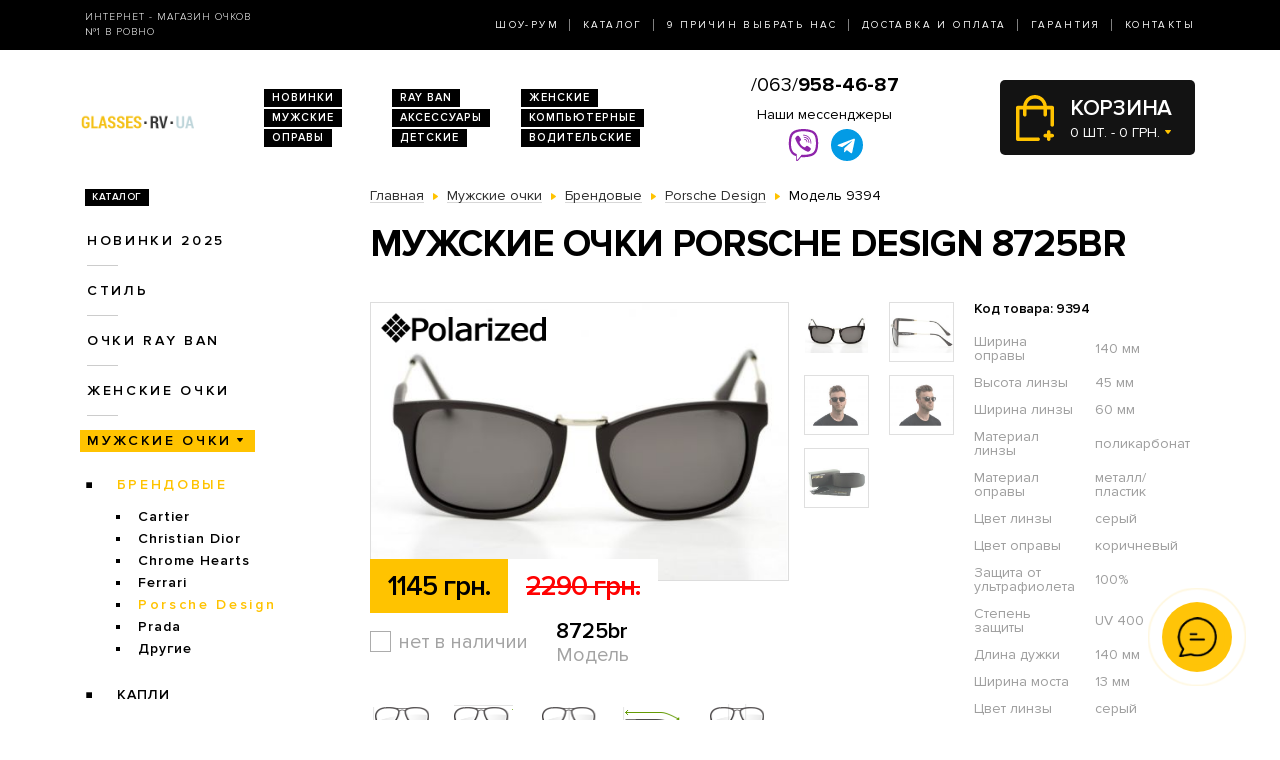

--- FILE ---
content_type: text/html; charset=utf-8
request_url: https://glasses.rv.ua/muzhskie-ochki/brendi/porsche-design/modely-8725br/
body_size: 7838
content:
<!DOCTYPE html>
<html lang="ru" dir="ltr">    
    
<head>
	<meta charset="utf-8" />
	<meta name="viewport" content="width=device-width, initial-scale=1">
	<link href="/favicon.ico" rel="shortcut icon" type="image/x-icon" />
	<title>Очки Модель 8725br  - магазин солнцезащитных очков в Ровно</title>
	<base href="https://glasses.rv.ua/" />
		<meta name="description" content="Мужские очки Porsche Design 8725br ➨Одесса. Огромный ассортимент. 100% гарантия качества. Доставка по всей Украине. ✓ Заходите!" />
		<link rel="stylesheet" href="/catalog/view/theme/2020/dist/css/libs.min.css?v=1.3">
	<link rel="stylesheet" href="/catalog/view/theme/2020/dist/css/main.min.css?v=1.3">
</head>
<body>
	<header class="header">
		<div class="topbar d-none d-md-block">
			<div class="container-lg h-100">
				<div class="row justify-content-between align-items-center h-100">
					<div class="col-xl-3 text-center text-xl-left d-none d-lg-block">
						<div class="topbar-slogan">Интернет - магазин очков <br>№1 в Ровно</div>
					</div>
					<div class="col">
						<nav>
							<ul class="topbar-nav list-unstyled text-center text-xl-right m-0">
								<li><a href="/about/">Шоу-Рум</a></li>
								<li><a href="/ray-ban/">Каталог</a></li>
								<li><a href="/why-us/">9 Причин выбрать нас</a></li>
								<li><a href="/delivery/">Доставка и оплата</a></li>
								<li><a href="/guarantee/">Гарантия</a></li>
								<li><a href="/contacts/">Контакты</a></li>
							</ul>
						</nav>
					</div>
				</div>
			</div>
		</div>
		
		<div class="header-compact d-flex justify-content-between flex-column">
			<div class="header-top">
				<div class="container h-100">
					<div class="row align-items-center flex-sm-nowrap h-100">
						<div class="navbar-light col d-block d-md-none flex-grow-0 order-xs-1">
							<button class="navbar-toggler open-slide-menu" type="button">
								<span class="navbar-toggler-icon"></span>
							</button>
						</div>
						<div class="col flex-sm-grow-0 p-xs-0 order-xs-2">
							<div class="header-top-logo text-center text-sm-left">
																	<a href="/">
										<img alt="Интернет-магазин солнцезащитных очков" title="Интернет-магазин солнцезащитных очков glasses.rv.ua" src="https://glasses.rv.ua/image/logo/glasses-rv-ua-yellow.png">
									</a>
								 
							</div>
						</div>
						<div class="col d-none d-md-block">
							<ul class="header-top-links list-unstyled m-0 d-flex flex-wrap">
																<li><a href="/novinki/">Новинки</a></li>
								<li><a href="/ray-ban/">RAY BAN</a></li>
								<li><a href="/zhenskie-ochki/">Женские</a></li>
								<li><a href="/muzhskie-ochki/">Мужские</a></li>
								<li><a href="/aksessuari/">Аксессуары</a></li>
								<li><a href="/ochki-dlya-kompyyutera/">Компьютерные</a></li>
								<li><a href="/opravi/">Оправы</a></li>
								<li><a href="/detskie/">Детские</a></li>
								<li><a href="/voditelyskie-ochki/">Водительские</a></li>
							</ul>
						</div>
						
						<div class="col p-xs-0 text-center order-xs-4 flex-fill">
						    <a style="font-size:20px;white-space:nowrap;" href="tel:380639584687">/063/<b>958-46-87</b></a>
							<div class="w-100 pt-1">
								<div class="text-bold mb-1 d-none d-lg-block">Наши мессенджеры</div>
								<ul class="messengers-list d-flex flex-row flex-nowrap align-items-center justify-content-center mb-md-1">
									<li>
										<a href="viber://chat?number=+380962823838">
											<img loading="lazy" class="messengers-img" src="/catalog/view/theme/2020/dist/img/viber.svg">
										</a>
									</li>
									<li>
										<a href="tg://resolve?domain=Glasses38">
											<img loading="lazy" class="messengers-img" src="/catalog/view/theme/2020/dist/img/telegram.svg">
										</a>
									</li>
								</ul>
							</div>
													</div>
						
						<div class="col flex-grow-0 order-xs-3">
							<div id="cart" class="cart d-flex align-items-center position-relative" data-toggle="dropdown" aria-haspopup="true" aria-expanded="false">
  <span class="cart-totals-xs-count d-lg-none"></span>
  <div id="cartCaret" class="cart-content text-uppercase d-none d-lg-block">
    <div class="cart-title">Корзина</div>
    <div id="cart-total" class="cart-short-info">0 шт. - 0 грн.</div>
  </div>
        <div class="cart-dropdown dropdown-menu dropdown-menu-right" aria-labelledby="cart" style="">
                    <div class="mini-cart-info-empty text-center"><span>Корзина покупок пуста!</span></div>
              </div>
      </div>
<i class="far fa-window-close"></i>
						</div>
					</div>
				</div>
			</div>
					</div>
	</header>
	<body>    <main class="main">
        <section class="section category pt-0">
            <div class="container">
                <div class="row">
                                            <div class="d-none d-lg-block col-md-3">
                            <div id="column-left" class="left_menu" >
    <div class="sidebar-categories">

  <div class="sidebar-title d-inline-block text-uppercase">Каталог</div>

  <ul class="sidebar-list list-unstyled">
            <li class="sidebar-item">
      
                                  <a href="https://glasses.rv.ua/novinki/" class="no-active">Новинки 2025</a>
                    
                <ul class="sidebar-sublist list-unstyled">
                    <li class="sidebar-item">
                          <a href="https://glasses.rv.ua/novinki/uniseks/">унисекс</a>
                                    </li>
                    <li class="sidebar-item">
                          <a href="https://glasses.rv.ua/novinki/zhenskie/">женские</a>
                                    </li>
                    <li class="sidebar-item">
                          <a href="https://glasses.rv.ua/novinki/muzhskie/">мужские</a>
                                    </li>
                  </ul>
              </li>
            <li class="sidebar-item">
      
                                <a href="https://glasses.rv.ua/stil/" class="no-active">Стиль</a>
                  
                <ul class="sidebar-sublist list-unstyled">
                    <li class="sidebar-item">
                          <a href="https://glasses.rv.ua/stil/bezopravnye-ochki/">Безоправные очки</a>
                                            <ul class="sidebar-sublist">
                                            <li>
                                                        <a href="https://glasses.rv.ua/stil/bezopravnye-ochki/muzhskie-bezopravnye/">Мужские безоправные</a>
                                                </li>
                                        </ul>
                        </li>
                    <li class="sidebar-item">
                          <a href="https://glasses.rv.ua/stil/derevyannye/">Деревянные</a>
                                    </li>
                    <li class="sidebar-item">
                          <a href="https://glasses.rv.ua/stil/klassicheskie/">Классические</a>
                                    </li>
                    <li class="sidebar-item">
                          <a href="https://glasses.rv.ua/stil/matovye/">Матовые</a>
                                    </li>
                    <li class="sidebar-item">
                          <a href="https://glasses.rv.ua/stil/plastikovye/">Пластиковые</a>
                                    </li>
                    <li class="sidebar-item">
                          <a href="https://glasses.rv.ua/stil/prozrachnye-duzhki/">Прозрачные дужки</a>
                                    </li>
                    <li class="sidebar-item">
                          <a href="https://glasses.rv.ua/stil/s-bokovoj-zashhitoj/">С боковой защитой</a>
                                    </li>
                    <li class="sidebar-item">
                          <a href="https://glasses.rv.ua/stil/sportivnye/">Спортивные</a>
                                    </li>
                    <li class="sidebar-item">
                          <a href="https://glasses.rv.ua/stil/steklyannye/">Стеклянные</a>
                                            <ul class="sidebar-sublist">
                                            <li>
                                                        <a href="https://glasses.rv.ua/stil/steklyannye/zhenskie-steklyannye/">Женские стеклянные</a>
                                                </li>
                                            <li>
                                                        <a href="https://glasses.rv.ua/stil/steklyannye/muzhskie-steklyannye/">Мужские стеклянные</a>
                                                </li>
                                        </ul>
                        </li>
                    <li class="sidebar-item">
                          <a href="https://glasses.rv.ua/stil/uniseks/">Унисекс</a>
                                    </li>
                    <li class="sidebar-item">
                          <a href="https://glasses.rv.ua/stil/khameleony/">Хамелеоны</a>
                                    </li>
                  </ul>
              </li>
            <li class="sidebar-item">
      
                                  <a href="https://glasses.rv.ua/ray-ban/" class="no-active">Очки RAY BAN</a>
                    
                <ul class="sidebar-sublist list-unstyled">
                    <li class="sidebar-item">
                          <a href="https://glasses.rv.ua/ray-ban/ray-ban-aviatori-kapli-/">Aviator</a>
                                    </li>
                    <li class="sidebar-item">
                          <a href="https://glasses.rv.ua/ray-ban/ray-ban-kruglie/">Round Metal</a>
                                    </li>
                    <li class="sidebar-item">
                          <a href="https://glasses.rv.ua/ray-ban/ray-ban-vayfaeri/">Wayfarer</a>
                                    </li>
                    <li class="sidebar-item">
                          <a href="https://glasses.rv.ua/ray-ban/clubmasters/">Clubmaster</a>
                                    </li>
                  </ul>
              </li>
            <li class="sidebar-item">
      
                                  <a href="https://glasses.rv.ua/zhenskie-ochki/" class="no-active">Женские очки</a>
                    
                <ul class="sidebar-sublist list-unstyled">
                    <li class="sidebar-item">
                          <a href="https://glasses.rv.ua/zhenskie-ochki/brendi/">Бренды</a>
                                            <ul class="sidebar-sublist">
                                            <li>
                                                        <a href="https://glasses.rv.ua/zhenskie-ochki/brendi/cartier/">Cartier</a>
                                                </li>
                                            <li>
                                                        <a href="https://glasses.rv.ua/zhenskie-ochki/brendi/chanel/">Chanel</a>
                                                </li>
                                            <li>
                                                        <a href="https://glasses.rv.ua/zhenskie-ochki/brendi/christian-dior/">Christian Dior</a>
                                                </li>
                                            <li>
                                                        <a href="https://glasses.rv.ua/zhenskie-ochki/brendi/gucci/">Gucci</a>
                                                </li>
                                            <li>
                                                        <a href="https://glasses.rv.ua/zhenskie-ochki/brendi/louis-vuitton/">Louis Vuitton</a>
                                                </li>
                                            <li>
                                                        <a href="https://glasses.rv.ua/zhenskie-ochki/brendi/prada/">Prada</a>
                                                </li>
                                            <li>
                                                        <a href="https://glasses.rv.ua/zhenskie-ochki/brendi/roberto-cavalli/">Roberto Cavalli</a>
                                                </li>
                                            <li>
                                                        <a href="https://glasses.rv.ua/zhenskie-ochki/brendi/swarovski/">Swarovski</a>
                                                </li>
                                            <li>
                                                        <a href="https://glasses.rv.ua/zhenskie-ochki/brendi/tom-ford/">Tom Ford</a>
                                                </li>
                                            <li>
                                                        <a href="https://glasses.rv.ua/zhenskie-ochki/brendi/drugie/">Другие</a>
                                                </li>
                                        </ul>
                        </li>
                    <li class="sidebar-item">
                          <a href="https://glasses.rv.ua/zhenskie-ochki/zhenskie-kapli/">Женские Капли</a>
                                    </li>
                    <li class="sidebar-item">
                          <a href="https://glasses.rv.ua/zhenskie-ochki/zhenskie-klassika/">Женские Классика</a>
                                    </li>
                  </ul>
              </li>
            <li class="sidebar-item">
      
                                                    <a href="https://glasses.rv.ua/muzhskie-ochki/"  class="sidebar-item-active">Мужские очки</a>
                                  
                <ul class="sidebar-sublist list-unstyled">
                    <li class="sidebar-item">
                                            <a href="https://glasses.rv.ua/muzhskie-ochki/brendi/" class="sidebar-sublist-item-active">Брендовые</a>
                                                          <ul class="sidebar-sublist">
                                            <li>
                                                        <a href="https://glasses.rv.ua/muzhskie-ochki/brendi/cartier/">Cartier</a>
                                                </li>
                                            <li>
                                                        <a href="https://glasses.rv.ua/muzhskie-ochki/brendi/christian-dior/">Christian Dior</a>
                                                </li>
                                            <li>
                                                        <a href="https://glasses.rv.ua/muzhskie-ochki/brendi/chrome-hearts/">Chrome Hearts</a>
                                                </li>
                                            <li>
                                                        <a href="https://glasses.rv.ua/muzhskie-ochki/brendi/ferrari/">Ferrari</a>
                                                </li>
                                            <li>
                                                                                          <a href="https://glasses.rv.ua/muzhskie-ochki/brendi/porsche-design/" class="sidebar-sublist-item-active">Porsche Design</a>
                              
                                                </li>
                                            <li>
                                                        <a href="https://glasses.rv.ua/muzhskie-ochki/brendi/prada/">Prada</a>
                                                </li>
                                            <li>
                                                        <a href="https://glasses.rv.ua/muzhskie-ochki/brendi/drugie/">Другие</a>
                                                </li>
                                        </ul>
                        </li>
                    <li class="sidebar-item">
                          <a href="https://glasses.rv.ua/muzhskie-ochki/muzhskie-kapli/">Капли</a>
                                    </li>
                    <li class="sidebar-item">
                          <a href="https://glasses.rv.ua/muzhskie-ochki/muzhskie-klassika/">Классика</a>
                                    </li>
                    <li class="sidebar-item">
                          <a href="https://glasses.rv.ua/muzhskie-ochki/muzhskie-sport/">Спорт</a>
                                    </li>
                    <li class="sidebar-item">
                          <a href="https://glasses.rv.ua/muzhskie-ochki/muzhskie-hameleoni/">Хамелеоны</a>
                                    </li>
                  </ul>
              </li>
            <li class="sidebar-item">
      
                                <a href="https://glasses.rv.ua/imidzhevyye-ochki/" class="no-active">Имиджевые</a>
                  
              </li>
            <li class="sidebar-item">
      
                                <a href="https://glasses.rv.ua/voditelyskie-ochki/" class="no-active">Очки для водителей</a>
                  
                <ul class="sidebar-sublist list-unstyled">
                    <li class="sidebar-item">
                          <a href="https://glasses.rv.ua/voditelyskie-ochki/voditelyskie-ochki-aviator/">Авиатор</a>
                                    </li>
                    <li class="sidebar-item">
                          <a href="https://glasses.rv.ua/voditelyskie-ochki/voditelyskie-ochki-premium/">Премиум</a>
                                    </li>
                    <li class="sidebar-item">
                          <a href="https://glasses.rv.ua/voditelyskie-ochki/voditelyskie-ochki-sport/">Спорт</a>
                                    </li>
                    <li class="sidebar-item">
                          <a href="https://glasses.rv.ua/voditelyskie-ochki/voditelyskie-ochki-standart/">Стандарт</a>
                                    </li>
                  </ul>
              </li>
            <li class="sidebar-item">
      
                                <a href="https://glasses.rv.ua/ochki-dlya-kompyyutera/" class="no-active">Очки для компьютера</a>
                  
              </li>
            <li class="sidebar-item">
      
                                <a href="https://glasses.rv.ua/opravi/" class="no-active">Оправы</a>
                  
                <ul class="sidebar-sublist list-unstyled">
                    <li class="sidebar-item">
                          <a href="https://glasses.rv.ua/opravi/zhenskie/">Женские</a>
                                            <ul class="sidebar-sublist">
                                            <li>
                                                        <a href="https://glasses.rv.ua/opravi/zhenskie/alanie/">Alanie</a>
                                                </li>
                                            <li>
                                                        <a href="https://glasses.rv.ua/opravi/zhenskie/armani/">Armani</a>
                                                </li>
                                            <li>
                                                        <a href="https://glasses.rv.ua/opravi/zhenskie/chanel/">Chanel</a>
                                                </li>
                                            <li>
                                                        <a href="https://glasses.rv.ua/opravi/zhenskie/gucci/">Gucci</a>
                                                </li>
                                        </ul>
                        </li>
                    <li class="sidebar-item">
                          <a href="https://glasses.rv.ua/opravi/muzhskie/">Мужские</a>
                                            <ul class="sidebar-sublist">
                                            <li>
                                                        <a href="https://glasses.rv.ua/opravi/muzhskie/kind/">Kind</a>
                                                </li>
                                        </ul>
                        </li>
                    <li class="sidebar-item">
                          <a href="https://glasses.rv.ua/opravi/uniseks/">Унисекс</a>
                                            <ul class="sidebar-sublist">
                                            <li>
                                                        <a href="https://glasses.rv.ua/opravi/uniseks/kind/">Kind</a>
                                                </li>
                                        </ul>
                        </li>
                  </ul>
              </li>
            <li class="sidebar-item">
      
                                <a href="https://glasses.rv.ua/detskie/" class="no-active">Детские очки</a>
                  
              </li>
            <li class="sidebar-item">
      
                                <a href="https://glasses.rv.ua/aksessuari/" class="no-active">Аксессуары для очков</a>
                  
              </li>
            <li class="sidebar-item">
      
                                <a href="https://glasses.rv.ua/sale/" class="no-active">Распродажа</a>
                  
                <ul class="sidebar-sublist list-unstyled">
                    <li class="sidebar-item">
                          <a href="https://glasses.rv.ua/sale/zhenskiye-ochki/">Женские очки</a>
                                    </li>
                    <li class="sidebar-item">
                          <a href="https://glasses.rv.ua/sale/muzhskiye-ochki/">Мужские очки</a>
                                    </li>
                  </ul>
              </li>
          </ul>
</div>  











</div>

                        </div>
                                        <div class="col-lg-9">
                        
                        <div class="breadcrumbs">
                            <ul class="list-inline">
                                
                                    
                                                                            <li class="breadcrumbs-item list-inline-item" itemtype="http://data-vocabulary.org/Breadcrumb" itemscope="itemscope" >
                                            <a href="https://glasses.rv.ua/" itemprop="url" >
                                                <span itemprop="title">Главная</span>
                                            </a>
                                        </li>
                                    
                                
                                    
                                                                            <li class="breadcrumbs-item list-inline-item" itemtype="http://data-vocabulary.org/Breadcrumb" itemscope="itemscope" >
                                            <a href="https://glasses.rv.ua/muzhskie-ochki/" itemprop="url" >
                                                <span itemprop="title">Мужские очки</span>
                                            </a>
                                        </li>
                                    
                                
                                    
                                                                            <li class="breadcrumbs-item list-inline-item" itemtype="http://data-vocabulary.org/Breadcrumb" itemscope="itemscope" >
                                            <a href="https://glasses.rv.ua/muzhskie-ochki/brendi/" itemprop="url" >
                                                <span itemprop="title">Брендовые</span>
                                            </a>
                                        </li>
                                    
                                
                                    
                                                                            <li class="breadcrumbs-item list-inline-item" itemtype="http://data-vocabulary.org/Breadcrumb" itemscope="itemscope" >
                                            <a href="https://glasses.rv.ua/muzhskie-ochki/brendi/porsche-design/" itemprop="url" >
                                                <span itemprop="title">Porsche Design</span>
                                            </a>
                                        </li>
                                    
                                
                                    
                                                                            <li class="list-inline-item">
                                            <span itemprop="title">Модель 9394</span>
                                        </li>
                                    
                                                            </ul>
                        </div>

                        <h1>Мужские очки Porsche Design 8725br</h1>

                        
    <div class="product row mb-2 mb-md-5" itemtype="http://schema.org/Product" itemscope>
    <div class="col product-left">
        <meta itemprop="name" content="Мужские очки Porsche Design 8725br">
        <meta itemprop="sku" content="8725br">
        <div class="row">
            <div class="col-md-9">
                <div class="product-img position-relative">
                    <div id="send-today" class="d-none">Отправим сегодня</div>
                    <style>#send-today{display: block;position: absolute;top: 0;right: 0;z-index: 10;padding: 5px 10px;background-color: #0ba4ff;color: #fff;}</style>
                    <script>function checkTimeAndDay(){let e=new Date,n=e.getDay(),d=new Date(e.toLocaleString("en-US",{timeZone:"Europe/Kiev"})),s=d.getHours(),t=document.getElementById("send-today");n>=1&&n<=5&&s>=0&&s<=17?(t.classList.add("d-flex"),t.classList.remove("d-none")):(t.classList.add("d-none"),t.classList.remove("d-flex"))}window.onload=checkTimeAndDay;</script>
                                            <div class="product-slick-img">
                                                            <a href="https://glasses.rv.ua/image/cache/170411/_SKD9206-720x480.JPG" title="Мужские очки Porsche Design 8725br" data-lightbox="image-1">
                                    <img itemprop="image" src="https://glasses.rv.ua/image/cache/170411/_SKD9206-491x327.JPG" title="Мужские очки Porsche Design 8725br" alt="Мужские очки Porsche Design 8725br">
                                </a>
                                                            <a href="https://glasses.rv.ua/image/cache/170411/_SKD9207-720x480.JPG" title="Мужские очки Porsche Design 8725br" data-lightbox="image-1">
                                    <img itemprop="image" src="https://glasses.rv.ua/image/cache/170411/_SKD9207-491x327.JPG" title="Мужские очки Porsche Design 8725br" alt="Мужские очки Porsche Design 8725br">
                                </a>
                                                            <a href="https://glasses.rv.ua/image/cache/170411/_SKD0160-720x480.JPG" title="Мужские очки Porsche Design 8725br" data-lightbox="image-1">
                                    <img itemprop="image" src="https://glasses.rv.ua/image/cache/170411/_SKD0160-491x327.JPG" title="Мужские очки Porsche Design 8725br" alt="Мужские очки Porsche Design 8725br">
                                </a>
                                                            <a href="https://glasses.rv.ua/image/cache/170411/_SKD0161-720x480.JPG" title="Мужские очки Porsche Design 8725br" data-lightbox="image-1">
                                    <img itemprop="image" src="https://glasses.rv.ua/image/cache/170411/_SKD0161-491x327.JPG" title="Мужские очки Porsche Design 8725br" alt="Мужские очки Porsche Design 8725br">
                                </a>
                                                            <a href="https://glasses.rv.ua/image/cache/chehol/41-720x480.jpg" title="Мужские очки Porsche Design 8725br" data-lightbox="image-1">
                                    <img itemprop="image" src="https://glasses.rv.ua/image/cache/chehol/41-491x327.jpg" title="Мужские очки Porsche Design 8725br" alt="Мужские очки Porsche Design 8725br">
                                </a>
                                                    </div>
                                                                <span class="product-mark">
                            <img src="/catalog/view/theme/custom/image/polarized.png" alt="">
                        </span>
                                                        </div>
            </div>
            <div class="col-md-3">
                                    <div class="product-imgs-wrapper d-flex flex-wrap justify-content-start justify-content-md-between align-content-between">
                                            <div class="product-img-item  active" data-index="0">
                            <img src="https://glasses.rv.ua/image/cache/170411/_SKD9206-225x150.JPG" title="Мужские очки Porsche Design 8725br" alt="Мужские очки Porsche Design 8725br" />
                        </div>
                                            <div class="product-img-item " data-index="1">
                            <img src="https://glasses.rv.ua/image/cache/170411/_SKD9207-225x150.JPG" title="Мужские очки Porsche Design 8725br" alt="Мужские очки Porsche Design 8725br" />
                        </div>
                                            <div class="product-img-item " data-index="2">
                            <img src="https://glasses.rv.ua/image/cache/170411/_SKD0160-225x150.JPG" title="Мужские очки Porsche Design 8725br" alt="Мужские очки Porsche Design 8725br" />
                        </div>
                                            <div class="product-img-item " data-index="3">
                            <img src="https://glasses.rv.ua/image/cache/170411/_SKD0161-225x150.JPG" title="Мужские очки Porsche Design 8725br" alt="Мужские очки Porsche Design 8725br" />
                        </div>
                                            <div class="product-img-item " data-index="4">
                            <img src="https://glasses.rv.ua/image/cache/chehol/41-225x150.jpg" title="Мужские очки Porsche Design 8725br" alt="Мужские очки Porsche Design 8725br" />
                        </div>
                                                            </div>
                            </div>
            <div class="col-md-9">
                <div class="product-buy">
                                            <div class="product-prices d-flex">
                                                            <div class="product-price product-price-new">1145 грн.</div>
                                <div class="product-price product-price-old">2290 грн.</div>
                                                    </div>
                                        <div class="product-button-model d-flex flex-wrap flex-sm-nowrap">
                        <input type="hidden" name="product_id" size="2" value="9394" />
													<div class="product-availability product-availability-not-available d-flex align-items-center">нет в наличии</div>
						                        <div class="product-model">
                            <div class="product-code">8725br</div>
                            Модель
                        </div>
                    </div>
                </div>
                            </div>

        </div>
    </div>
    <div class="col product-right">
        <div class="product-code">Код товара: 9394</div>
        <div class="product-table">
            <table itemprop="description">
                                    <tr>
                        <td>Ширина оправы</td>
                        <td>140 мм</td>
                    </tr>
                                    <tr>
                        <td>Высота линзы</td>
                        <td>45 мм</td>
                    </tr>
                                    <tr>
                        <td>Ширина линзы</td>
                        <td>60 мм</td>
                    </tr>
                                    <tr>
                        <td>Материал линзы</td>
                        <td>поликарбонат</td>
                    </tr>
                                    <tr>
                        <td>Материал оправы</td>
                        <td>металл/пластик</td>
                    </tr>
                                    <tr>
                        <td>Цвет линзы</td>
                        <td>серый</td>
                    </tr>
                                    <tr>
                        <td>Цвет оправы</td>
                        <td>коричневый</td>
                    </tr>
                                    <tr>
                        <td>Защита от ультрафиолета</td>
                        <td>100%</td>
                    </tr>
                                    <tr>
                        <td>Степень защиты</td>
                        <td>UV 400</td>
                    </tr>
                                    <tr>
                        <td>Длина дужки</td>
                        <td>140 мм</td>
                    </tr>
                                    <tr>
                        <td>Ширина моста</td>
                        <td>13 мм</td>
                    </tr>
                                    <tr>
                        <td>Цвет линзы</td>
                        <td>серый</td>
                    </tr>
                                    <tr>
                        <td>Цвет оправы</td>
                        <td>коричневый/золото</td>
                    </tr>
                            </table>
        </div>
    </div>
    <div class="col product-left">
        <div class="row">
            <div class="col-xl-9">
                <div class="product-size-params d-flex flex-wrap flex-sm-nowrap">
                                                                                            <div class="product-size-params-item width_oprava">140 мм</div>
                                                                                                                    <div class="product-size-params-item height_linza">45 мм</div>
                                                                                                                    <div class="product-size-params-item width_linza">60 мм</div>
                                                                                                                                                                                                                                                                                                                                                                                                                                                                                                                                            <div class="product-size-params-item length_ear">140 мм</div>
                                                                                                                    <div class="product-size-params-item width_bridge">13 мм</div>
                                                                                                                                                                                                    </div>
                <div class="product-info d-flex flex-wrap">
                    <div class="product-info-left">
                        <div class="product-info-title text-uppercase delivery-icon d-flex">Доставка</div>
                        <div class="product-info-content">
                            <table class="product-info-table">
                                <tr>
                                    <td>Новая Почта по Украине</td>
                                    <td class="silver">по тарифам почты</td>
                                </tr>
                            </table>
                        </div>
                    </div>
                    <div class="product-info-right">
                        <div class="product-info-title text-uppercase payment-icon d-flex">Оплата</div>
                        <div class="product-info-content">
                            <ul class="list-unstyled">
                                <li>Наличными,</li>
                                <li>Наложенным платежом,</li>
                                <li>Перевод на карту</li>
                            </ul>
                        </div>
                    </div>
                    <div class="product-info-left">
                        <div class="product-info-title text-uppercase complect-icon d-flex">В комплект входит</div>
                        <div class="product-info-content">
                            <ol class="yellow-list yellow-list-bold list-unstyled">
                                                                    <li>очки высокого качества</li>
                                    <li>надежный твердый футляр</li>
                                    <li>салфетка из микрофибры</li>
                                                            </ol>
                        </div>
                    </div>
                </div>
            </div>
        </div>
    </div>
</div>
<div class="product-delivery-payment mb-2 mb-md-5">
    <div class="h3-wrapper">
        <div class="h3">Доставка и оплата</div>
    </div>
    <div class="row">
        <div class="col-sm-6 col-md-4">
            <div class="product-delivery-payment-img">
                <img src="/catalog/view/theme/2020/dist/img/delivery/nova-poshta.jpg" alt="Новая почта">
            </div>
            <div class="product-delivery-payment-content">
                <div class="product-delivery-payment-title text-uppercase"><span>Доставка Новой Почтой</span></div>
                <div class="product-delivery-payment-description">
                    <p>Скорость доставки в любое отделение Новой почты в Украине фиксируется оператором, но обычно не превышает 1-3 календарных дней.</p>
                    <p>Стоимость - по тарифам Новой&nbsp;Почты.</p>
                </div>
            </div>
        </div>
        <div class="col-sm-6 col-md-4">
            <div class="product-delivery-payment-img">
                <img src="/catalog/view/theme/2020/dist/img/delivery/cash.jpg" alt="Наличными">
            </div>
            <div class="product-delivery-payment-content">
                <div class="product-delivery-payment-title text-uppercase"><span>Наличными</span></div>
                <div class="product-delivery-payment-description">
                    <p>Наложенным платежом на Новой Почте (при себе необходимо иметь паспорт или водительское удостоверение)</p>
                </div>
            </div>
        </div>
        <div class="col-sm-6 col-md-4">
            <div class="product-delivery-payment-img">
                <img src="/catalog/view/theme/2020/dist/img/delivery/visa-mastercard.jpg" alt="Оплата картой">
            </div>
            <div class="product-delivery-payment-content">
                <div class="product-delivery-payment-title text-uppercase"><span>Visa и MasterCard</span></div>
                <div class="product-delivery-payment-description">
                    <p>Оплата заказа на карту Приват Банка.</p>
                    <p>Доставка товара возможна только после подтверждения платежа.</p>
                </div>
            </div>
        </div>
    </div>
</div>
    <div class="products-wrapper">
        <div class="h3-wrapper row align-items-center">
            <div class="col">
                <div class="h3">Похожие товары</div>
            </div>
        </div>
        <div class="products row">
                            <div class="col-6 col-xl-4">
                        <div class="product-item">
                <div class="product-item-img">
        <a href="https://glasses.rv.ua/muzhskie-ochki/brendi/porsche-design/modely-8567bs/">
            <img src="https://glasses.rv.ua/image/cache/170411/_SKD9086-264x176.JPG" alt="Солнцезащитные очки, Модель 8567bs" rel="tooltip"  data-html="true" data-original-title="<b>В комплекте:</b><br /><i class='icon-ok icon-white'></i> очки<br /><i class='icon-ok icon-white'></i> футляр<br /><i class='icon-ok icon-white'></i> салфетка" />
                    </a>
    </div>
    <div class="product-item-title text-center text-sm-left">
        <a href="https://glasses.rv.ua/muzhskie-ochki/brendi/porsche-design/modely-8567bs/">Модель 8567bs</a>
    </div>
    <div class="product-item-buy">
        <div class="product-item-prices d-flex">
                            <div class="product-item-price product-item-price-new">1145 грн.</div>
                <div class="product-item-price product-item-price-old">2290 грн.</div>
                    </div>
        <div class="product-item-button-model d-flex align-items-sm-center">
			            <div class="product-item-button">
                                    <button type="button" onclick="addToCart(9354);" class="btn btn-black wide" data-toggle="modal" href="#cartmodal">Купить</button>
                            </div>
			            <div class="product-item-model d-none d-sm-block">
                <div class="product-item-code">8567bs</div>
                Модель
            </div>
        </div>
    </div>
	    <div class="product-item-availability product-item-availability-in-stock d-flex align-items-center">в наличии</div>
        
    
</div>                </div>
                            <div class="col-6 col-xl-4">
                        <div class="product-item">
                <div class="product-item-img">
        <a href="https://glasses.rv.ua/muzhskie-ochki/brendi/porsche-design/modely-8738gg/">
            <img src="https://glasses.rv.ua/image/cache/170411/_SKD9080-264x176.JPG" alt="Солнцезащитные очки, Модель 8738gg" rel="tooltip"  data-html="true" data-original-title="<b>В комплекте:</b><br /><i class='icon-ok icon-white'></i> очки<br /><i class='icon-ok icon-white'></i> футляр<br /><i class='icon-ok icon-white'></i> салфетка" />
                    </a>
    </div>
    <div class="product-item-title text-center text-sm-left">
        <a href="https://glasses.rv.ua/muzhskie-ochki/brendi/porsche-design/modely-8738gg/">Модель 8738gg</a>
    </div>
    <div class="product-item-buy">
        <div class="product-item-prices d-flex">
                            <div class="product-item-price product-item-price-new">1145 грн.</div>
                <div class="product-item-price product-item-price-old">2290 грн.</div>
                    </div>
        <div class="product-item-button-model d-flex align-items-sm-center">
			            <div class="product-item-button">
                                    <button type="button" onclick="addToCart(9352);" class="btn btn-black wide" data-toggle="modal" href="#cartmodal">Купить</button>
                            </div>
			            <div class="product-item-model d-none d-sm-block">
                <div class="product-item-code">8738gg</div>
                Модель
            </div>
        </div>
    </div>
	    <div class="product-item-availability product-item-availability-in-stock d-flex align-items-center">в наличии</div>
        
    
</div>                </div>
                    </div>
    </div>

                        
                    </div>
                </div>
                
            </div>
        </section>
        	<section class="section section-light-silver instagram">
		<div class="container">
			<div class="section-title d-flex align-items-center">
				<span class="section-title-lg section-title-lg-black">Instagram</span>
				<span class="section-title-sm section-title-sm-black">Follow us <br>@_glasses.ua_</span>
			</div>
			<!-- LightWidget WIDGET --><script src="https://cdn.lightwidget.com/widgets/lightwidget.js"></script><iframe src="https://cdn.lightwidget.com/widgets/9bbc5744d0855c8f9d3b7273f49548fe.html" scrolling="no" allowtransparency="true" class="lightwidget-widget" style="width:100%;border:0;overflow:hidden;"></iframe>
		</div>
	</section>

    </main>
    
<footer class="footer pb-4">
	<div class="container">
		<div class="row">
			<div class="col footer-col-logo">
				<div class="footer-logo text-center">
					<img alt="Интернет-магазин солнцезащитных очков" title="Интернет-магазин солнцезащитных очков glasses.rv.ua" src="https://glasses.rv.ua/image/logo/glasses-rv-ua-yellow.png">
					<div class="footer-logo-text">
						© 2009-2026 
						<br>Интернет-магазин <nobr>солнцезащитных очков</nobr> 
						<br>в Ровно glasses.rv.ua					</div>
				</div>
			</div>

			<div class="col footer-col-links">
				<div class="footer-title text-uppercase">Каталог</div>
				<ul class="footer-list list-unstyled">
					<li><a href="/novinki/">Новинки 2026</a></li>
					<li><a href="/ray-ban/">Очки Ray Ban</a></li>
					<li><a href="/zhenskie-ochki/">Женские очки</a></li>
					<li><a href="/voditelyskie-ochki">Очки для водителей</a></li>
					<li><a href="/ochki-dlya-kompyyu">Очки для компьютера</a></li>
					<li><a href="/opravi/">Оправы</a></li>
					<li><a href="/detskie/">Детские очки</a></li>
					<li><a href="/aksessuari/">Аксессуары для очков</a></li>
				</ul>
			</div>

			<div class="col footer-col-work-time">
				<div class="footer-title text-uppercase">Время работы</div>
				<div class="footer-work-days">
					Пн – Пт: с 10:00 до 19:00<br>
                    Сб и Вс: выходной
				</div>
								<div class="footer-pays">
					<img src="/catalog/view/theme/2020/dist/img/footer-pays.jpg" alt="Visa и MasterCard">
				</div>
			</div>
			
			<div class="col footer-col-contacts">
				<div class="footer-title text-uppercase">Телефоны</div>
				<img src="/catalog/view/theme/2020/dist/img/phones-3-black.jpg" alt="">
			</div>
			<div class="col footer-col-zirka">
				<div class="footer-zirka text-center text-md-right mt-3 mt-md-0">
					<img src="/catalog/view/theme/2020/dist/img/zirka.png" alt="Зiрка якостi">
				</div>
			</div>
		</div>
	</div>
</footer>

<div class="modal fade" id="cartmodal" tabindex="-1" role="dialog" aria-labelledby="myModalLabel" aria-hidden="true">
	<div class="modal-dialog modal-lg">
		<div class="modal-content"></div>
	</div>
</div>

<div class="slide-menu">
	<div class="slide-menu-wrapper">
		<button type="button" class="close close-slide-menu" data-dismiss="modal" aria-label="Close">
			<span aria-hidden="true">×</span>
		</button>
		<div class="slide-menu-top-links text-uppercase"></div>
		<div class="slide-menu-nav"></div> 
	</div>
</div>

<script src="/catalog/view/theme/2020/dist/js/libs.min.js?v=1.3"></script>
<script src="/catalog/view/theme/2020/dist/js/common.js?v=1.3"></script>


<!-- Global site tag (gtag.js) - Google Analytics - o4ki -->
<script async src="https://www.googletagmanager.com/gtag/js?id=UA-117978078-26"></script>
<script>
    window.dataLayer = window.dataLayer || [];
    function gtag(){dataLayer.push(arguments);}
    gtag('js', new Date());

    gtag('config', 'UA-117978078-26');
</script>
<div class="sp-cw-wrap" id="sp-cw">
	<div class="sp-cw-pulse"></div>
	<div class="sp-cw-icon">
		<i class="far fa-comments" aria-hidden="true"></i>
	</div>
	<div class="sp-cw-block">
		<ul class="sp-cw-list">
			<li>
				<a href="viber://chat?number=+380962823838" rel="nofollow" title="Наш вайбер">
					<span class="email-icon"><img src="/catalog/view/theme/2020/dist/img/sp/viber-1.svg" alt="/097/639-56-56"></span>
				</a>
			</li>
			<li>
				<a href="tg://resolve?domain=Glasses38" rel="nofollow" title="Наш телеграм">
					<span class="email-icon"><img src="/catalog/view/theme/2020/dist/img/sp/telegram-1.svg" alt="@Glasses38"></span>
				</a>
			</li>
		</ul>
	</div>
</div>
<div class="sp-cw-background" id="sp-cw-back"></div>
<script>
	var spClickSelector = document.querySelector('.sp-cw-icon');
	var spMainSelector = document.querySelector('#sp-cw');
	var spBgSelector = document.querySelector('#sp-cw-back');

	spClickSelector.addEventListener('click', function(){
		spBgSelector.classList.toggle('active');
		spClickSelector.classList.toggle('active');
		spMainSelector.classList.toggle('open');
	});

	spBgSelector.addEventListener('click', function(){
		spBgSelector.classList.remove('active');
		spClickSelector.classList.remove('active');
		spMainSelector.classList.remove('open');
	});
</script></body>
</html>

--- FILE ---
content_type: image/svg+xml
request_url: https://glasses.rv.ua/catalog/view/theme/2020/dist/img/play.svg
body_size: 430
content:
<?xml version="1.0" encoding="utf-8"?>
<!-- Generator: Adobe Illustrator 23.0.2, SVG Export Plug-In . SVG Version: 6.00 Build 0)  -->
<svg version="1.1" id="Layer_1" xmlns="http://www.w3.org/2000/svg" xmlns:xlink="http://www.w3.org/1999/xlink" x="0px" y="0px"
	 viewBox="0 0 10.5 14" style="enable-background:new 0 0 10.5 14;" xml:space="preserve">
<g>
	<g>
		<path d="M9.7,5.7L2,0.4C1.6,0.1,1.2,0,0.9,0C0.4,0,0,0.5,0,1.2v11.5C0,13.5,0.4,14,0.9,14c0.3,0,0.7-0.1,1-0.4l7.8-5.3
			C10.2,8,10.5,7.5,10.5,7C10.5,6.5,10.2,6,9.7,5.7z"/>
	</g>
</g>
</svg>
